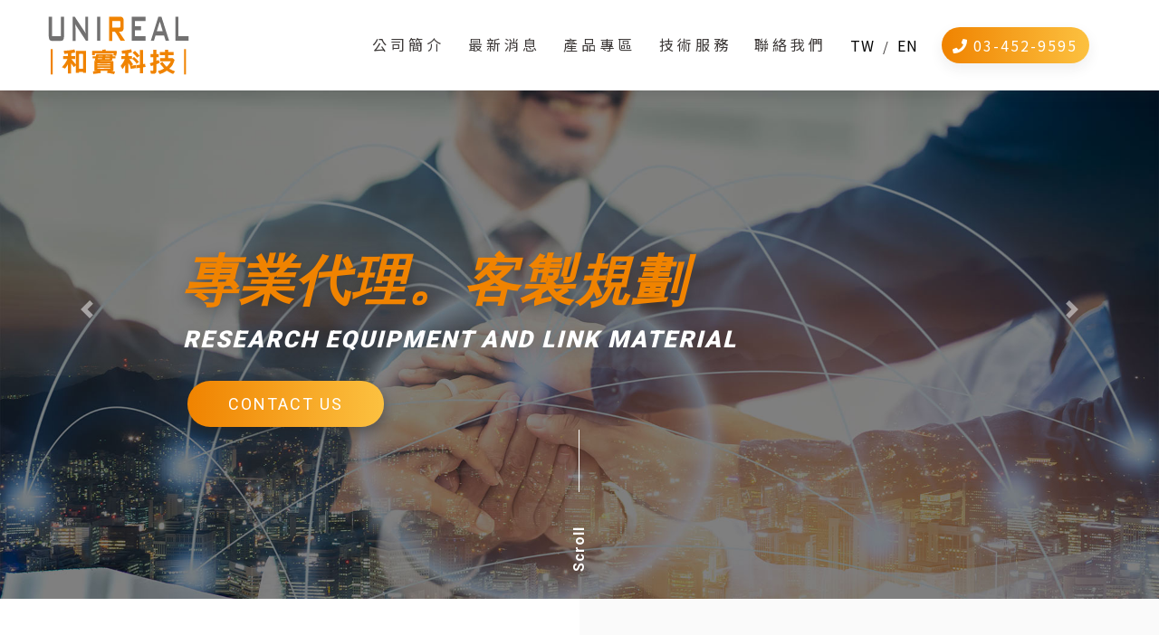

--- FILE ---
content_type: text/html; charset=UTF-8
request_url: https://unireal.com.tw/lang/tw
body_size: 26445
content:
<!DOCTYPE html>

<html lang="zh-Hant-TW">

<head>
  <meta charset="UTF-8">
  <title>和實科技有限公司</title>
  <meta name="description" content="和實科技有限公司，成立於2021年10月，主要是創建一個連結廠商及客戶需求的平台，無論是想找的或想賣的，都可透過和實科技的服務，找到滿意的產品或銷售管道。"/>

  <meta property="og:type" content="website"/>

  <meta property="og:title" content="和實科技有限公司"/>

  <meta property="og:url" content="https://unireal.com.tw"/>

  <meta property="og:image" content="https://unireal.com.tw/resources/views/home/theme/images/slider/slider01.jpg"/>

  <meta property="og:description" content="和實科技有限公司，成立於2021年10月，主要是創建一個連結廠商及客戶需求的平台，無論是想找的或想賣的，都可透過和實科技的服務，找到滿意的產品或銷售管道。"/>

  <!-- mobile -->
  <meta name="viewport" content="width=device-width, initial-scale=1, shrink-to-fit=no">
   <meta name="google-site-verification" content="-LNRpJgSOb32aiVgFI2Ny0H7dmZEjcW-aZTW7uZcfMQ" />
   <!-- Bootstrap CSS -->
  <link rel="preconnect" href="https://fonts.gstatic.com"/>
  <link href="https://fonts.googleapis.com/css2?family=Noto+Serif+TC:wght@600;700;900&display=swap" rel="stylesheet"/>
  <link href="https://fonts.googleapis.com/css2?family=Roboto:wght@300;400;700;900&display=swap" rel="stylesheet"/>

  <link rel="stylesheet" href="https://unireal.com.tw/resources/views/home/theme/css/bootstrap.min.css"/>

  <link rel="stylesheet" href="https://unireal.com.tw/resources/views/home/theme/css/swiper-bundle.min.css"/>
  <link rel="stylesheet" href="https://use.fontawesome.com/releases/v5.0.9/css/all.css" integrity="sha384-5SOiIsAziJl6AWe0HWRKTXlfcSHKmYV4RBF18PPJ173Kzn7jzMyFuTtk8JA7QQG1" crossorigin="anonymous"/>

  <link rel="stylesheet" href="https://unireal.com.tw/resources/views/home/theme/css/owl.carousel.min.css" /><!-- 圖片輪播 -->

  <link rel="stylesheet" href="https://unireal.com.tw/resources/views/home/theme/css/owl.theme.default.min.css" /><!-- 圖片輪播 -->

  <link rel="stylesheet" href="https://unireal.com.tw/resources/views/home/theme/css/animate.css" />

  <link rel="stylesheet" href="https://unireal.com.tw/resources/views/home/theme/css/style.css?20260123045930" />

  <link rel="icon" type="png" href="https://unireal.com.tw/resources/views/home/theme/favicon.png" />

  <script src='https://ajax.googleapis.com/ajax/libs/jquery/2.0.0/jquery.min.js'></script>

  <script src="https://unireal.com.tw/resources/views/home/theme/js/owl.carousel.min.js"></script><!-- 圖片輪播 -->

  <script src="https://unireal.com.tw/resources/views/home/theme/js/wow.min.js"></script>

  <script>new WOW().init();</script>
  <script type="text/javascript">
        $(function(){
            $("#gotop").click(function(){
                jQuery("html,body").animate({
                    scrollTop:0
                },1000);
            });
            $(window).scroll(function() {
                if ( $(this).scrollTop() > 300){
                    $('#gotop').fadeIn("fast");
                } else {
                    $('#gotop').stop().fadeOut("fast");
                }
            });
        });
  </script>
  
  <script>
    //--Btn Tag
    //抓取檔名
    $(function(){
      var url = location.href.split("/")
      var value = url[url.length - 1]
      var filename = value.match(/.*(?=#)|.*/g)[0]
      $("li").each(function () {
        if ($(this).attr("uk-filter-control") === filename) {
          $(this).addClass("active")
        } else if (filename === ''){
        $('a[href="index.php"]').addClass("active")
        }
      })
    })
  </script>

  <script language="javascript">

    $(function(){

      $('#scroll').click(function(){

        $('html,body').animate({scrollTop:$('#index-position').offset().top}, 800);

      });

    });

  </script>
   <script type="text/javascript">
        $(document).scroll(function () {
            var scrollTop = $(document).scrollTop();
            if (scrollTop > '10') {
                $('.navbar').addClass('scrollNav');
                $('.navbar-brand').addClass('scrollNav-logo');

                
            } else {
                $('.navbar').removeClass('scrollNav');
                $('.navbar-brand').removeClass('scrollNav-logo');
            }
        });
    </script>
    
    <!-- Google tag (gtag.js) -->\
    <script async src="https://www.googletagmanager.com/gtag/js?id=G-Q09F4C145C"></script> <script> window.dataLayer = window.dataLayer || []; function gtag(){dataLayer.push(arguments);} gtag('js', new Date()); gtag('config', 'G-Q09F4C145C'); </script>
    <!-- Microsoft Clarity -->\
    <script type="text/javascript">
      (function(c,l,a,r,i,t,y){
          c[a]=c[a]||function(){(c[a].q=c[a].q||[]).push(arguments)};
          t=l.createElement(r);t.async=1;t.src="https://www.clarity.ms/tag/"+i;
          y=l.getElementsByTagName(r)[0];y.parentNode.insertBefore(t,y);
      })(window, document, "clarity", "script", "pmeb4t125n");
    </script>

</head>
<body>
  <div id="gotop">︿</div>
  <nav class="navbar navbar-expand-lg navbar-light text-white fixed-top">
    <div class="container">
    <a class="navbar-brand" href="https://unireal.com.tw">
      <img src="https://unireal.com.tw/resources/views/home/theme/images/logo/logo.svg" alt="和實科技有限公司" title="和實科技有限公司">
    </a>

    <button class="navbar-toggler collapsed" type="button" data-toggle="collapse" data-target="#navbarNavDropdown" aria-controls="navbarNavDropdown" aria-expanded="false" aria-label="Toggle navigation">
          <span class="icon-bar top-bar"></span>
          <span class="icon-bar middle-bar"></span>
          <span class="icon-bar bottom-bar"></span>
          <span class="sr-only">Toggle navigation</span>
    </button>
    <div class="collapse navbar-collapse" id="navbarNavDropdown">
      <ul class="navbar-nav">
        <li class="nav-item">
          <a class="nav-link" href="https://unireal.com.tw/lang/tw/about">
            <span class="cn">公司簡介</span>
            
          </a>
        </li>
        <li class="nav-item">
          <a class="nav-link" href="https://unireal.com.tw/lang/tw/news">
            <span class="cn">最新消息</span>
          </a>
        </li>
        <li class="nav-item">
          <a class="nav-link" href="https://unireal.com.tw/lang/tw/products">
            <span class="cn">產品專區</span>
            
          </a>
        </li>
        <li class="nav-item">
          <a class="nav-link" href="https://unireal.com.tw/lang/tw/service">
            <span class="cn">技術服務</span>
            
          </a>
        </li>
        <li class="nav-item">
          <a class="nav-link" href="https://unireal.com.tw/lang/tw/contact">
            <span class="cn">聯絡我們</span>
            
          </a>
        </li>
        <li class="language">
            <a class="nav-link" href="https://unireal.com.tw/set_tw">TW</a>
            /
            <a class="nav-link" href="https://unireal.com.tw/set_en">EN</a>
        </li>
      </ul>
    </div>

    <ul class="nav justify-content-end ">
        <li class="nav-item">
          <a class="nav-link" href="https://unireal.com.tw/lang/tw/about">
            <span class="cn">公司簡介</span>
            
          </a>
        </li>
        <li class="nav-item">
          <a class="nav-link" href="https://unireal.com.tw/lang/tw/news">
            <span class="cn">最新消息</span>
          </a>
 
        </li>
        <li class="nav-item">
          <a class="nav-link" href="https://unireal.com.tw/lang/tw/products">
            <span class="cn">產品專區</span>
            
          </a>
        </li>
        <li class="nav-item">
          <a class="nav-link" href="https://unireal.com.tw/lang/tw/service">
            <span class="cn">技術服務</span>
            
        </a>
        </li>
        <li class="nav-item">
          <a class="nav-link" href="https://unireal.com.tw/lang/tw/contact">
            <span class="cn">聯絡我們</span>   
        </a>
        </li>
        <li class="language">
            <a class="nav-link" href="https://unireal.com.tw/set_tw">TW</a>
            <span>/</span>
            <a class="nav-link" href="https://unireal.com.tw/set_en">EN</a>
        </li>
        <li class="nav-item">
            <a class="nav-link more" href="tel:034529595">
              <i class="fas fa-phone"></i>03-452-9595
            </a>
        </li>
        
    </ul>
    </div>
  </nav>

    
  <div id="carouselExampleFade" class="carousel slide carousel-fade" data-ride="carousel">
    <div class="carousel-inner">
                  <div class="carousel-item active">
              <img src="https://unireal.com.tw/uploads/20220114143012190.jpg" class="d-block w-100" alt="和實科技有限公司">
        <div class="carousel-caption d-md-block">
          <h1 class="wow fadeInUp" data-wow-delay =".3s">專業代理。客製規劃</h1>
          <h5 class="wow fadeInUp" data-wow-delay =".6s">RESEARCH EQUIPMENT AND LINK MATERIAL</h5>
          <div class="more wow fadeInUp" data-wow-delay =".9s">
            <a href="https://unireal.com.tw/lang/tw/contact">
              CONTACT US
            </a>
          </div>
        </div>
      </div>
      
      
          </div>
    <a class="carousel-control-prev" href="#carouselExampleFade" role="button" data-slide="prev">
      <span class="carousel-control-prev-icon" aria-hidden="true"></span>
      <span class="sr-only">Previous</span>
    </a>
    <a class="carousel-control-next" href="#carouselExampleFade" role="button" data-slide="next">
      <span class="carousel-control-next-icon" aria-hidden="true"></span>
      <span class="sr-only">Next</span>
    </a>
    <div class="el_scrollLine" id="scroll">
        <a class="el_scrollLine_txt" href="#index-products">Scroll</a>
      </div>
  </div>
</div>
  <section class="index-products"  id="index-position">
    <div class="index-title  wow fadeIn" data-wow-delay =".3s">    
        <h1><span>PRODUCTS</span></h1>
    </div>

        <!-- 項目顯示 -->
        <div>
            <div class="row">
                            <div class="col-6 col-lg-6 col-xl-3 no-padding wow fadeIn" data-wow-delay =".3s">
                                <a href="https://unireal.com.tw/lang/tw/product/114">
                <div class="item">
                  <div class="image">

                    <img src="https://unireal.com.tw/uploads/20250214133320572.png" alt="日清工程Nisshin">
                  </div>
                  <div class="text">
                    <h1>日清工程Nisshin</h1>
                  </div>
                </div>
                </a>
              </div>
                             <div class="col-6 col-lg-6 col-xl-3 no-padding wow fadeIn" data-wow-delay =".3s">
                                <a href="">
                <div class="item">
                  <div class="image">

                    <img src="https://unireal.com.tw/uploads/20250227164833897.png" alt="西村機械製作所NISHIMURA">
                  </div>
                  <div class="text">
                    <h1>西村機械製作所NISHIMURA</h1>
                  </div>
                </div>
                </a>
              </div>
                             <div class="col-6 col-lg-6 col-xl-3 no-padding wow fadeIn" data-wow-delay =".3s">
                                <a href="">
                <div class="item">
                  <div class="image">

                    <img src="https://unireal.com.tw/uploads/20250214133500166.png" alt="大川原製作所Okawara">
                  </div>
                  <div class="text">
                    <h1>大川原製作所Okawara</h1>
                  </div>
                </div>
                </a>
              </div>
                             <div class="col-6 col-lg-6 col-xl-3 no-padding wow fadeIn" data-wow-delay =".3s">
                                <a href="">
                <div class="item">
                  <div class="image">

                    <img src="https://unireal.com.tw/uploads/20250307115253799.png" alt="新中野株式會社Shin-Nakano">
                  </div>
                  <div class="text">
                    <h1>新中野株式會社Shin-Nakano</h1>
                  </div>
                </div>
                </a>
              </div>
                             <div class="col-6 col-lg-6 col-xl-3 no-padding wow fadeIn" data-wow-delay =".3s">
                                <a href="">
                <div class="item">
                  <div class="image">

                    <img src="https://unireal.com.tw/uploads/20250307144418432.png" alt="山本製作所Yamamoto">
                  </div>
                  <div class="text">
                    <h1>山本製作所Yamamoto</h1>
                  </div>
                </div>
                </a>
              </div>
                             <div class="col-6 col-lg-6 col-xl-3 no-padding wow fadeIn" data-wow-delay =".3s">
                                <a href="https://unireal.com.tw/lang/tw/product/107">
                <div class="item">
                  <div class="image">

                    <img src="https://unireal.com.tw/resources/views/home/theme/images/logo/logo-img.jpg" alt="中古二手設備">
                  </div>
                  <div class="text">
                    <h1>中古二手設備</h1>
                  </div>
                </div>
                </a>
              </div>
                             <div class="col-6 col-lg-6 col-xl-3 no-padding wow fadeIn" data-wow-delay =".3s">
                                <a href="https://unireal.com.tw/lang/tw/product/73">
                <div class="item">
                  <div class="image">

                    <img src="https://unireal.com.tw/uploads/20220119134654317.jpg" alt="液體產品製造">
                  </div>
                  <div class="text">
                    <h1>液體產品製造</h1>
                  </div>
                </div>
                </a>
              </div>
                             <div class="col-6 col-lg-6 col-xl-3 no-padding wow fadeIn" data-wow-delay =".3s">
                                <a href="https://unireal.com.tw/lang/tw/product/77">
                <div class="item">
                  <div class="image">

                    <img src="https://unireal.com.tw/uploads/20220119134703946.jpg" alt="粉粒體產品製造">
                  </div>
                  <div class="text">
                    <h1>粉粒體產品製造</h1>
                  </div>
                </div>
                </a>
              </div>
                             <div class="col-6 col-lg-6 col-xl-3 no-padding wow fadeIn" data-wow-delay =".3s">
                                <a href="https://unireal.com.tw/lang/tw/product/80">
                <div class="item">
                  <div class="image">

                    <img src="https://unireal.com.tw/uploads/20220119134711404.jpg" alt="友善農業">
                  </div>
                  <div class="text">
                    <h1>友善農業</h1>
                  </div>
                </div>
                </a>
              </div>
                             <div class="col-6 col-lg-6 col-xl-3 no-padding wow fadeIn" data-wow-delay =".3s">
                                <a href="https://unireal.com.tw/lang/tw/product/83">
                <div class="item">
                  <div class="image">

                    <img src="https://unireal.com.tw/uploads/20220119134720717.jpg" alt="環境保護相關">
                  </div>
                  <div class="text">
                    <h1>環境保護相關</h1>
                  </div>
                </div>
                </a>
              </div>
                             <div class="col-6 col-lg-6 col-xl-3 no-padding wow fadeIn" data-wow-delay =".3s">
                                <a href="https://www.unireal.com.tw/lang/tw/product/104">
                <div class="item">
                  <div class="image">

                    <img src="https://unireal.com.tw/uploads/20220506110329410.jpg" alt="鍍膜材料">
                  </div>
                  <div class="text">
                    <h1>鍍膜材料</h1>
                  </div>
                </div>
                </a>
              </div>
                           
            </div>
        <!-- 項目顯示 -->
    </div>
  </section>

  <section class="index-news">
    
    <div class="container">
      <div class="index-title  title-news">            
        <h1><span>NEWS</span></h1>
      </div>  
        <div class="owl-carousel owl-theme wow fadeIn" data-wow-delay =".3s">
            <a href="https://unireal.com.tw/lang/tw/news-detail/28">
              <div class="item">
                <img src="https://unireal.com.tw/uploads/20250724235143449.jpg" alt="和實科技亮相2025亞洲生技大展 展出大川原濃縮設備　聚焦高效能製程整合">
                <p class="date">2025-07-24</p>
                <h1 class="title">和實科技亮相2025亞洲生技大展 展出大川原濃縮設備　聚焦高效能製程整合</h1>
                <!-- <p class="text">和實科技於2025年亞洲生技大展盛大登場（展位號：L1010），首日吸引眾多專業人士與業界買主駐足交流。同時展示來自日本大川原製作所（Okawara）的離心式薄膜真空蒸發裝置（濃縮機），吸引眾多製藥與食品加工業者前來參觀交流。

本次主力展出設備具備高效率熱傳導與低溫真空濃縮特性，廣泛應用於製藥、保健食品及功能性原料的濃縮處理，協助客戶在提升產品純度與保留有效成分的同時，大幅降低能耗與製程時間。

現場並展出應用案例、操作介面與整合式控制系統，提供完整製程解決方案。和實科技專業團隊亦於展區提供即時諮詢，協助客戶針對「產線升級」、「多機整合」、「設備自動化」等痛點進行初步診斷與規劃。

📍 展覽日期：2025年7月24日至7月27日
📍 展覽地點：南港展覽館一館
📍 和實科技展位：L1010
誠摯邀請您蒞臨交流，一同探索高效率製程的無限可能！</p> -->
              </div>
          </a>
            <a href="https://unireal.com.tw/lang/tw/news-detail/27">
              <div class="item">
                <img src="https://unireal.com.tw/uploads/20250624145900671.jpg" alt="和實科技參訪FOOMA JAPAN 2025 與日本原廠深化交流 強化技術合作">
                <p class="date">2025-06-13</p>
                <h1 class="title">和實科技參訪FOOMA JAPAN 2025 與日本原廠深化交流 強化技術合作</h1>
                <!-- <p class="text">和實科技於2025年6月2日至5日參訪東京FOOMA JAPAN 2025，與代理品牌西村機械、大川原、日清工程、MONOVATE等日本原廠進行深度技術交流，強化合作關係。
FOOMA JAPAN為亞洲最大食品機械專業展，聚焦食品加工、自動化與安全技術，是掌握全球製程設備趨勢的重要平台。</p> -->
              </div>
          </a>
            <a href="https://unireal.com.tw/lang/tw/news-detail/26">
              <div class="item">
                <img src="https://unireal.com.tw/uploads/20250602111839934.jpg" alt="2025/5/28台灣陶瓷學會年會暨先進陶瓷技術論壇  參展實況">
                <p class="date">2025-06-02</p>
                <h1 class="title">2025/5/28台灣陶瓷學會年會暨先進陶瓷技術論壇  參展實況</h1>
                <!-- <p class="text">和實科技參與2025台灣陶瓷學會年會暨先進陶瓷技術論壇，於5/28順利展出！現場交流熱絡，收穫豐富，感謝各界先進蒞臨指教，期待未來更多合作契機！</p> -->
              </div>
          </a>
            <a href="https://unireal.com.tw/lang/tw/news-detail/24">
              <div class="item">
                <img src="https://unireal.com.tw/uploads/20250521232208583.jpg" alt="和實科技出展2025台灣陶瓷學會年會暨先進陶瓷技術論壇參展!5月28日北科大集思會議中心">
                <p class="date">2025-05-21</p>
                <h1 class="title">和實科技出展2025台灣陶瓷學會年會暨先進陶瓷技術論壇參展!5月28日北科大集思會議中心</h1>
                <!-- <p class="text">【和實科技參展公告】
我們誠摯邀請您參加「2025台灣陶瓷學會年會暨國科會專題研究計畫成果發表會」，本次主題聚焦「半導體構裝及被動元件」，聚集產學研專家共同探討陶瓷應用的前沿科技。


活動時間｜ 2025年5月28日（週三）活動地點｜ 北科大集思會議中心（台北市大安區忠孝東路三段1號）

 和實科技將於現場「廠商參展」展區參展，與您面對面交流陶瓷技術與應用趨勢！
🤝 歡迎蒞臨和實科技展位，共同探索陶瓷在半導體、能源、AI製造等領域的創新應用！</p> -->
              </div>
          </a>
           
        </div>
        <div class="more wow fadeInUp" data-wow-delay =".6s">
            <a href="https://unireal.com.tw/lang/tw/news">
              READ MORE
            </a>
          </div>
    </div>

    <script>

        $('.owl-carousel').owlCarousel({

              loop:true,

              margin:10,

              nav:true,

              smartSpeed:1200,//圖片滑動速度

              autoplay: true,

              autoplayTimeout: 5000,//圖片切換時間

              autoplayHoverPause: true,

              dots:false,//圓點不顯示



              responsive:{

                  0:{

                      items:1

                  },

                  600:{

                      items:2

                  },

                  1000:{

                    items:3   

                  },

                  1500:{

                      items:3

                  }

              }

          })

      </script>

  </section>

  <section class="index-about">
    <div class="row">
      <div class="container">
      <div class="col-lg-12 wow fadeIn" data-wow-delay =".3s">
        <div class="index-title title-about">           
          <h1><span>ABOUT</span></h1>
        </div>
        <div class="content">
          <div class="text">
            <h5>和實科技有限公司</h5>
            <p>我們創建一個連結廠商及客戶需求的平台，無論是想找的或想賣的，</p>
            <p>都可透過和實的多元化服務，找到滿意的產品或銷售管道。</p>
          </div>
        </div>
          <div class="more wow fadeInUp" data-wow-delay =".6s">
            <a href="https://unireal.com.tw/lang/tw/about">
              READ MORE
            </a>
          </div>
      </div>
      </div>
    </div>
  </section>
  
  
   <section class="index-bottom wow fadeIn" data-wow-delay =".3s">
  
<div class="footer">

    <div class="container">

      <div class="row">

        <div class="fllow-us col-md-6 col-lg-2">

          <img src="https://unireal.com.tw/resources/views/home/theme/images/logo/logo-white.svg" alt="和實科技有限公司" title="和實科技有限公司">

        </div>

        <div class="information col-md-6 col-lg-6">
          <p>TEL：<a href="tel:03-4529595">03-4529595</a></p>
          <!-- <p>FAX：</p> -->
          <p>Email：<a href="mailto:service@unireal.com.tw">service@unireal.com.tw</a></p>
          <p>320桃園市中壢區內定二十街158巷30號</p>
        </div>
        

        <div class="sitemap col-md-12 col-lg-4">
          <ul>
            <li><a href="https://unireal.com.tw">首頁</a></li>
            <li><a href="https://unireal.com.tw/lang/tw/about">公司簡介</a></li>
            <li><a href="https://unireal.com.tw/lang/tw/news">最新消息</a></li>
            <li><a href="https://unireal.com.tw/lang/tw/products">產品專區</a></li>
            <li><a href="https://unireal.com.tw/lang/tw/service">技術服務</a></li>
            <li><a href="https://unireal.com.tw/lang/tw/contact">聯絡我們</a></li>
          </ul>
        </div>
      </div>

  </div>
</div>
  <div class="copyright">

      <div class="container">

          <p>Copyright © <span id="year"></span> 和實科技有限公司. All Rights Reserved.Designed by <a href="http://www.cloudweb.com.tw" target="_blank">EBM</a></p>

      </div>

    </div>
  <script>
    document.getElementById('year').innerHTML = new Date().getFullYear() + '';
  </script>
</section>


<script src="https://unireal.com.tw/resources/views/home/theme/js/jquery-3.2.1.slim.min.js"></script>
<script src="https://unireal.com.tw/resources/views/home/theme/js/popper.min.js"></script>
<script src="https://unireal.com.tw/resources/views/home/theme/js/bootstrap.min.js"></script>
<script src="https://unireal.com.tw/resources/views/home/theme/js/jquery.min.js"></script>
<script src="https://unireal.com.tw/resources/views/home/theme/js/swiper-bundle.min.js"></script>

<script src="https://unireal.com.tw/resources/views/home/theme/js/jquery.zoomslider.min.js"></script>
<script>
    //--Btn Tag
    //抓取檔名
    let url = location.href
    // $("a").not($(".products-menu a, a.home")).each(function () {
    //   let aHref = $(this).attr("href").split("/")
    //   let aValue = aHref[aHref.length - 1] || " "
    //   if (url.indexOf(aValue) >= 0) {
    //     $(this).addClass("active")
    //   }
    //   console.log(aValue)
    // })
    $(".products-menu a, a.home").each(function (i,e) {
      if ($(this).attr("href") === location.href) {
        $(this).addClass("active")
      }
    })

    $(".products-menu .card li a").each(function(){
      if($(this).hasClass("active")){
        $(this).closest(".collapse").addClass("show").siblings(".card-header").addClass("active")
      }
    })
  </script>
  <script>
      var swiper = new Swiper(".mySwiper", {
        spaceBetween: 10,
        slidesPerView: 4,
        freeMode: true,
        watchSlidesProgress: true,
      });
      var swiper2 = new Swiper(".mySwiper2", {
        spaceBetween: 10,
        navigation: {
          nextEl: ".swiper-button-next",
          prevEl: ".swiper-button-prev",
        },
        thumbs: {
          swiper: swiper,
        },
      });
    </script>
</body>

</html>

--- FILE ---
content_type: text/css
request_url: https://unireal.com.tw/resources/views/home/theme/css/style.css?20260123045930
body_size: 37459
content:
@import url('https://fonts.googleapis.com/css?family=Noto+Sans+TC:100,300,400,500,700,900');
* {
	padding: 0;
	margin: 0; 
}
body {
    font-family:'Noto Sans TC', Arial, sans-serif;
    letter-spacing: 1px;
    font-size: 15px;
    line-height: 150%;
}
.row{
    margin: 0px; 
}
ul, ol {
    list-style: none;
}
a {
    color: #595757;
    text-decoration: none !important;
    -webkit-transition: all 0.5s;
    -moz-transition: all 0.5s;
    -ms-transition: all 0.5s;
    -o-transition: all 0.5s;
    transition: all 0.5s;
    letter-spacing: 1px;
    line-height: 150%;
}
p{
    letter-spacing: 1px;
    font-size: 16px;
    padding: 0px 10px;
    margin: 0;
    color: #595757;
    line-height: 200%;
}
li{
    line-height: 200%;
    letter-spacing: 1px;
}
img{
    max-width: 100%;
    height: auto;
}
h1, h2, h3, h4, h5, h6, .h1, .h2, .h3, .h4, .h5, .h6 {
    font-family: 'Noto Sans TC',Arial,sans-serif;
    line-height: 150%;
    padding: 0px 10px;
    margin: 0px;
    
}
.container{
    width: 1440px;
    padding: 0px;
    /* margin:0px; */
    max-width: 100%;
}
.pro-container{
    max-width: 100%;
    width: 1240px;
}

section{
    padding: 80px 0 80px 0;
}
#loading  
{  
    position:fixed;  
    width: 100%;
    height: 100%;  
    z-index:9999;
    background:#fff;
    top: 0;
}
#loading  .loading-img{
    position: absolute;
    width: 300px;
    margin: auto;
    top: 45%;
    right: 0;
    left: 0;
}
.el_scrollLine {
      position: absolute;
      z-index: 20;
      bottom: 1%;
      left: 50%;
      -webkit-transform-origin: top left;
      transform-origin: top left;
      -webkit-transform: rotate(-90deg) translateY(-50%);
      transform: rotate(-90deg) translateY(-50%); }
     
.el_scrollLine {
  display: inline-block; }
  .el_scrollLine_txt {
    display: -webkit-box;
    display: -ms-flexbox;
    display: flex;
    -webkit-box-align: center;
    -ms-flex-align: center;
    align-items: center;
    color: #FFFFFF;
    font-size: 1rem;
    font-weight: 600;
    font-family: 'Roboto', sans-serif;
    cursor: pointer; }
    .el_scrollLine_txt::after {
      content: "";
      display: inline-block;
      width: 5rem;
      height: .075rem;
      margin-left: 1.7rem;
      background-color: #FFFFFF;
      -webkit-transform: scaleX(0);
      transform: scaleX(0);
      -webkit-animation-name: "lineScaleAnimation";
      animation-name: "lineScaleAnimation";
      -webkit-animation-duration: 1.5s;
      animation-duration: 1.5s;
      -webkit-animation-timing-function: ease;
      animation-timing-function: ease;
      -webkit-animation-delay: 0s;
      animation-delay: 0s;
      -webkit-animation-iteration-count: infinite;
      animation-iteration-count: infinite;
      -webkit-animation-direction: normal;
      animation-direction: normal;
      -webkit-animation-fill-mode: forwards;
      animation-fill-mode: forwards; }
    .el_scrollLine_txt:hover{
        color: #f08300;
    }
@-webkit-keyframes lineScaleAnimation {
  0% {
    -webkit-transform-origin: right;
    transform-origin: right;
    -webkit-transform: scaleX(0);
    transform: scaleX(0); }
  49% {
    -webkit-transform-origin: right;
    transform-origin: right;
    -webkit-transform: scaleX(1);
    transform: scaleX(1); }
  50% {
    -webkit-transform-origin: left;
    transform-origin: left;
    -webkit-transform: scaleX(1);
    transform: scaleX(1); }
  100% {
    -webkit-transform-origin: left;
    transform-origin: left;
    -webkit-transform: scaleX(0);
    transform: scaleX(0); } }

@keyframes lineScaleAnimation {
  0% {
    -webkit-transform-origin: right;
    transform-origin: right;
    -webkit-transform: scaleX(0);
    transform: scaleX(0); }
  49% {
    -webkit-transform-origin: right;
    transform-origin: right;
    -webkit-transform: scaleX(1);
    transform: scaleX(1); }
  50% {
    -webkit-transform-origin: left;
    transform-origin: left;
    -webkit-transform: scaleX(1);
    transform: scaleX(1); }
  100% {
    -webkit-transform-origin: left;
    transform-origin: left;
    -webkit-transform: scaleX(0);
    transform: scaleX(0); } }

/*滾動條禁用*/  
.scoll_dis  
{  
    overflow:scroll;  
    overflow-y:hidden;  
}  

#gotop {

    display:none;
    position: fixed;
    border:1px solid #f08300;
    background:#f08300 ;
    right: 19px;
    bottom: 44px;    
    padding: 6px 10px 15px 10px;    
    font-size: 16px;
    color: #fff;
    cursor: pointer;
    z-index: 999;
    font-weight: 600;
    transition: 0.5s;
    opacity: 1;
    text-align: center;
}
#gotop:hover{
    color: #f08300;
    border:1px solid #f08300;
    background: #Fff;
    transition: 0.5s;
    opacity: .8;
}
.no-padding{
    padding: 0px !important;
}
/* logo */
nav .fixed-top{
    z-index: 10;
}
nav .navbar-brand{
    font-size: 26px;
    font-weight: 900;
}
nav .navbar-brand img{
    width: 160px;
    transition: 1s;
}
nav .navbar-brand{
    padding:0 0 0 4vw;
}
nav .scrollNav-logo img{
    width: 140px;
    transition: 1s;
}


/*mobile menu*/
.navbar-light .navbar-nav .nav-link{
    color: #000;
}

/* menu */
nav{
    /* position: fixed; */
    transition: .5s;
}
.navbar{
    padding: 15px 0;
    background: #fff;
    box-shadow: 0 6px 15px rgb(36 37 38 / 15%)
}
nav .navbar-collapse{
    text-align:right;
}
.navbar-nav{
    display: none;
}
.navbar-light .navbar-toggler{
    border-color: rgba(166,116,44,0);
}
.navbar-light .navbar-toggler-icon{

    background-image: url("data:image/svg+xml;charset=utf8,%3Csvg viewBox='0 0 32 32' xmlns='http://www.w3.org/2000/svg'%3E%3Cpath stroke='rgba(166,116,44, 1)' stroke-width='2' stroke-linecap='round' stroke-miterlimit='10' d='M4 8h24M4 16h24M4 24h24'/%3E%3C/svg%3E");
}
.navbar-light .navbar-toggler:focus{
    outline: none;
}
nav .nav-link{
    color: #000;
    padding: 20px 1vw;
    text-align: center;
    transition: .5s;
    border-bottom: 1px solid #fff;
}
nav .nav-link:hover{
    color: #f08300;
    border-bottom: 1px solid #f08300;
}
nav .nav-link:hover .cn{
    /* background-color: #fff; */
    color: #f08300;
    transition: .5s;

}
nav .nav-link.active{
    border-bottom: 1px solid #f08300;
}
nav .nav-link.active .cn{
    /* background-color: #fff; */
    color: #f08300;
}
nav .nav-link span{
    display:block;
}
nav .nav-link .en{
    font-weight: 600;
    font-size: 12px;
    font-family: 'Roboto', sans-serif;
    color: #FFF;
}
nav .nav-link .cn{
    font-size: 16px;
    letter-spacing: 4px;
    font-weight: 400;
    color: #3e3a39;
    transition: 1s;
}
nav .language{
    padding: 0 1vw;
}
nav .language .dropdown-menu{
    text-align: center;
    border: 0;
    left: -20px;
}
nav .language .nav-link{
    display: inline-block;
    padding: 20px 0;
    font-size: 16px;
}
nav .language span{
    color: #3e3a39;
    padding: 0 5px;
}
nav .nav-link.more{
    margin-top: 0px;
    border-bottom: 0px;
    font-size: 16px;
    letter-spacing: 2px;
    background-image: linear-gradient(to right, #f08300 0%, #fcc140 100%);
    color: #FFF;
    border-radius: 25px;
    padding: 8px 1vw;
    margin: 12px 1vw;
    box-shadow: 0 6px 15px rgb(36 37 38 / 8%);
}
nav .nav-link.more i{
    margin-right: 5px;
}
.justify-content-end{
    margin-right: 5vw;
}
.scrollNav{
    background: #fff;
    transition: 1s;
    padding: 10px 8vw;
}
.scrollNav .nav-link .cn{
    font-size: 16px;
    letter-spacing: 4px;
    font-weight: 400;
    color: #3e3a39;
    transition: 1s;
}
.scrollNav .nav-link .en{
    font-size: 8px;
    transition: 1s;
}
.scrollNav .nav-link{
    padding: 15px 1vw;
    transition: 1s;
}
.scrollNav .language .nav-link{
    padding: 15px 0vw;
    transition: 1s;
}
.scrollNav .nav-link.more{
    margin: 7px 1vw;
}
/* nav .form-control{
    padding: .1rem .75rem;
    font-size: 14px;
}
nav .btn{
    padding: .1rem .75rem;
    font-size: 14px;
} */

/* 漢堡選單 */
.navbar-toggler {
  border: none;
  background: transparent !important;
}

.navbar-toggler:focus {
  outline: none;
  background: transparent !important;
}

.navbar-toggler .icon-bar {
  background-color: #fa0;
  transform: rotate(0deg) translate(0px, 0px);
  transition: ease all .2s;
}

.navbar-toggler .icon-bar {
  display: block;
  width: 22px;
  height: 2px;
  border-radius: 1px;
}

.navbar-toggler .icon-bar+.icon-bar {
  margin-top: 4px;
}

.icon-bar:nth-child(2) {
  width: 16px;
  transition: ease all .2s;
}

.navbar-toggler:hover>.icon-bar:nth-child(2) {
  width: 22px;
  transition: ease all .2s;
}

.navbar-toggler:active>.icon-bar:nth-child(2) {
  width: 22px;
  transition: ease all .2s;
}
.navbar-toggler:not(.collapsed) .icon-bar:nth-child(1) {
  transform: rotate(45deg) translate(5px, 4px);
  transition: ease all .2s;
}

.navbar-toggler:not(.collapsed) .icon-bar:nth-child(2) {
  opacity: 0;
  transition: ease all .2s;
}

.navbar-toggler:not(.collapsed) .icon-bar:nth-child(3) {
  transform: rotate(-45deg) translate(4px, -4px);
  transition: ease all .2s;
}

.sec-accent {
  background-color: #fafcf5;
}

.blue {
  background-color: #9999cc;
}



/*輪播圖*/
.carousel{
    /* margin-top: 80px; */
}
.carousel-caption {
    position: absolute;
    right: 0;
    top: 35%;
    left: 15%;
    margin: auto;
    z-index: 10;
    padding-top: 20px;
    padding-bottom: 20px;
    color: #fff;
    text-align: left;
}
.carousel-caption h1{
    font-family: 'Roboto', sans-serif;
    letter-spacing: 2px;
    font-size: 60px;
    font-style: italic;
    font-weight: 900;
    color: #f08300;
    text-shadow: 0 6px 15px rgb(36 37 38 / 50%)
}
.carousel-caption h5{
    font-family: 'Roboto', sans-serif;
    letter-spacing: 2px;
    font-size: 26px;
    font-style: italic;
    font-weight: 900;
    color: #fff;
    text-shadow: 0 6px 15px rgb(36 37 38 / 20%)
}
.carousel-caption .more{
    text-align: left;
}
.carousel-caption .more a{
    padding: 12px 45px;
    font-size: 18px;
    font-weight: 400;
    font-family: 'Roboto', sans-serif;
    box-shadow: 0 6px 15px rgb(36 37 38 / 50%);
}
.zs-enabled .zs-slideshow .zs-slides .zs-slide{
transform: scale(1.1);
transition: transform 10000ms ease-out, opacity 1600ms !important;}
.zoom-slider{
    height: calc(100vh);
    position: relative;
}
.zoom-slider .slide-text{
    position: absolute;
    text-align: left;
    top: 50vh;
    left: 10vw;
    background: rgba(0, 0, 0, .3);
    padding: 15px 15px 0;
}
.zoom-slider .slide-text h1{
    font-size: 2.5rem;
    line-height: 56px;    
    font-weight: 700;
    color: #f0f0f0;
    letter-spacing: 4px;
    margin-bottom: 3vh;  
    font-family: 'Noto Sans TC', serif;
}
.zoom-slider .slide-text h3{
    font-size: 22px;
    font-weight: 700;
    color: #f0f0f0;
    letter-spacing: 4px;
    margin-bottom: 10px; 
    font-family: 'Noto Sans TC', serif;     
}
.scroll{
    position: absolute;
    left: 50%;
    bottom: 10%;
    -webkit-transform: translateX(-50%);
    -ms-transform: translateX(-50%);
    transform: translateX(-50%);
    text-align: center;
    z-index: 20;
    font-family: 'Noto Sans TC', serif; 
}
.scroll a{
    text-decoration: none;
}
#scroll{
    cursor:pointer;
}
.scroll .p-scroll {
    font-size: 18px;
    font-weight: 600;
    letter-spacing: 1.8px;
    color: #fff;
    cursor:pointer;

}
.scroll .p-scroll.scrolldown {
    font-size: 20px;
    line-height: 1;
    -webkit-animation: scroll 2s infinite;
    animation: scroll 2s infinite;
}

@-webkit-keyframes scroll {
  0% {
    -webkit-transform: translateY(0);
    transform: translateY(0);
    opacity: 0; }
  50% {
    -webkit-transform: translateY(5px);
    transform: translateY(5px);
    opacity: 1; }
  100% {
    -webkit-transform: translateY(5px);
    transform: translateY(5px);
    opacity: 0; } }

@keyframes scroll {
  0% {
    -webkit-transform: translateY(0);
    transform: translateY(0);
    opacity: 0; }
  50% {
    -webkit-transform: translateY(5px);
    transform: translateY(5px);
    opacity: 1; }
  100% {
    -webkit-transform: translateY(5px);
    transform: translateY(5px);
    opacity: 0; } }
/*輪播圖*/

/* 編輯器 */
.inside-editor{
    display: flow-root;
    overflow: auto;
    padding: 15px 4vw;
}
.inside-editor img{
    max-width: 100%; 
}
.inside-editor videos{
    max-width: 100%;
}
.inside-editor table{
    max-width: 100% !important;
    width: auto !important;
}
.inside-editor ul{
    list-style: auto;
    padding-left: 40px;
}
/*首頁標題*/
.index-title{   
    text-align: center;
    margin-bottom: 4vw;
}
.index-title h1{
    font-weight: 600;
    font-size: 48px;
    letter-spacing: 2px;
    font-family: 'Roboto', sans-serif;
    font-style: italic;
}
.index-title h1 span{
    border-bottom: 2px solid #f08300;

}
.index-title h5{
    font-size: 16px;
    font-weight: 400;
    color: #3e3a39;
    font-family: 'Noto Sans TC', serif;
    position: relative;
    padding-bottom: 10px;
}
.index-title h5::after{
    content: "";
    position: absolute;
    bottom: 0;
    left: 10px;
    width: 25px;
    height: 1px;
    background: #f08300;
}
.index-title p{
    color: #595757;
    font-size: 16px;
}
.index-title.title-about{
    margin-bottom: 4vw;
    position: relative;
}
/*index-about*/
.index-about{
    padding: 8vw 0;
    background: url('../images/about/about.jpg');
    background-repeat: no-repeat;
    background-size: cover;
    background-position: center;
}
.index-about .index-title{
    color: #FFF;
    margin-bottom: 0;
}
.index-about .index-title h1 span{
    border-color: #fff;
}
.index-about .content{
    text-align: center;
    padding: 2vw 0;
}
.index-about .content h5{
    color: #FFF;
}
.index-about .content .text p{
    color: #FFF;
}
.index-about .img-box {
}
.index-about .more{
    text-align: center;
}
.index-about .more a{
    padding: 12px 45px;
    font-size: 18px;
    font-weight: 400;
    font-family: 'Roboto', sans-serif;
    box-shadow: 0 6px 15px rgb(36 37 38 / 15%);
}
/* index-news */
.index-news{
    background: url('../images/news/news-bac.png');
    background-repeat: no-repeat;
    background-size: cover;
    background-position: center;
    background-attachment: fixed;
}
.index-news .title-news{
    text-align: center;
    margin-bottom: 4vw;
}
.index-news .index-title{
    text-align: left;
}
.index-news .index-title h1{
    color: #FFF;
}
.index-news .index-title h1 span{
    border-color: #fff;
}
.index-news .more{
    text-align: center;
}
.index-news .more a{
    padding: 12px 45px;
    font-size: 18px;
    font-weight: 400;
    font-family: 'Roboto', sans-serif;
    box-shadow: 0 6px 15px rgb(36 37 38 / 15%);
}
.index-news .item{
    background: #fff;
    border-radius: 15px;
    padding: 20px;
    box-shadow: 0 6px 15px rgb(36 37 38 / 8%);
}
.index-news .item .date{
    font-size: 16px;
    color: #e68011;
    padding: 5px 10px 0 10px;
    font-family: 'Roboto', sans-serif;
    font-weight: 400;
}
.index-news .item .title{
    font-size: 18px;
    font-weight: 400;
}
.index-news a:hover{
    color: #e68011;    
}
.index-news .item .text{
    padding: 5px 10px;
    color: #616262;
}
/* index-botoom  */
.index-bottom{
    /* margin-top: 100px; */
    padding-bottom: 0;
    margin-top: 0;
    padding-top: 0;
    /* background: url('../images/footer-bac.jpg'); */
    background-size: cover;
    background-position: bottom;
}
.index-bottom .arrow{
    display: flex;
    justify-content: center;
    align-items: center; 
    margin: auto;
}
.index-bottom .arrow img{
    width: 100px;   
}
.index-contact{
    background:rgba(255,255,255,.2); 
    margin-bottom: 4vw;
    padding: 2vw;
}
.index-contact .content h1{
    font-weight: 600;
    color: #fff;
    font-size: 32px;
    letter-spacing: 2px;
    font-family: 'Noto Sans TC', serif;
}
.index-contact .content p{
    color: #fff;
    font-size: 16px;
    font-family: 'Noto Sans TC', serif;
}



/*index-products*/
.index-products{
    position: relative;
}
.index-products::before{
    content: "";
    position: absolute;
    width: 50%;
    top: 0;
    bottom: 0;
    right: 0;
    height: 100%;
    margin: auto;
    background: #fafafa;
    z-index: -1;
}   
.index-products .index-title h1{
    color: #727171;

}
.index-products .item{
    position: relative;
    margin: auto;
    display: flex;
    justify-content: center;
    align-items: center; 
}
.index-products .item::after{
    content: '';
    position: absolute;
    width: 100%;
    height: 100%;
    background: rgba(0, 0, 0, .6);
    transition:.5s;
    z-index: 1;
}
.index-products a:hover .item::after{
    background: rgba(0, 0, 0, 0);
    transition:.5s;
}
.index-products .item .text{
    position: absolute;
    z-index: 2;
    transition:.5s;
}
.index-products .item .text h1{
    /* border-left: 4px solid #f08300; */
    font-size: 18px;
    color: #FFF;
    position: relative;
    padding: 5px 15px;
    font-weight: 400;
}
.index-products .item .text h1::before{
    content: '';
    left: 0;
    top: 0; 
    bottom: 0;  
    height: 100%;   
    width: 4px;
    background: #f08300; 
    position: absolute;
    z-index: -1;
    transition:.5s;
}
.index-products a:hover .item .text h1::before{
    width: 100%;    
    transition:.5s;
}
/* 輪播效果 */
.owl-theme .owl-nav [class*=owl-]:hover{
    background: #fff;
    color: #f00;
}
.owl-carousel{
    padding:0 50px;
}
.index-products .owl-carousel button span{
    /* font-size: 34px; */
    color: #333;
    font-weight: 900;
    padding: 16px;
    font-size: 24px;
    line-height: 18px;
    
}
.index-products .owl-carousel button{
    width:42px;
    height:42px;
    border-radius: 999em !important;
    background: #f1f1f1 !important;
     display: flex;
  justify-content: center;
  align-items: center; 
}
.index-products .owl-carousel button:focus{
    border: 0px;
    outline: 0px;
}
.index-products .owl-theme .owl-nav{
    margin-top: 10vh;
}
.index-products .owl-carousel .item{
    border-right: 1px solid #ccc;
}
.index-products .owl-carousel .item h1{
    font-size: 16px;
    margin: 0px;
    padding: 15px;
    text-align: center; 
}
.index-products .owl-carousel a{
    text-decoration: none;
}
/* 輪播效果 */
/*index-equipment*/
.index-equipment{
    background: url('../images/bg01.jpg');
    background-size: cover;
    background-repeat: no-repeat;
    background-attachment: fixed;
}
.index-equipment .card-back{
    background: rgba(255, 255, 255, 1);
    border-radius: 5px 5px ;
}
.index-equipment .card-body{
    padding:1rem 1rem .5rem 1rem;
}
.index-equipment .card-title{
    font-weight: 900;

}
.index-equipment .card-title a{
    color: #005BAC;
}
.index-equipment a{
    text-decoration: none;
    /* background-color:rgba(255,255,255,1); */
}
.index-equipment a:hover{
    color: #005BAC;
}
/*comapny*/
.index-company {
    width: 100%;
    position: fixed;
    top:0px;
    height: 4px;
    z-index: 999;
    background-color: #f00;
}
.index-company .left ul{
    text-align: left;
    width: 100%;
    margin-top: 3px;
    padding-left: 10px;

}
.index-company .left ul li{
    display: inline-block;
    margin:0 5px;
    list-style: disc inside;
}
.index-company .left ul li a{
    color: #efefef;
    font-size: 14px;
    text-decoration: none;
}
.index-company .left ul li a:hover{
    color: #f90;
}
.index-company .left ul .active{
    color: #f90;
}
.index-company .right ul{
    text-align: right;
    width: 100%;
    margin-top: 3px;

}
.index-company .right ul li{
    display: inline-block;
    color: #efefef;
    font-size: 14px;
    margin:0 5px;
    list-style: disc inside;
}
.index-company .right ul .active{
    color: #f90;
}
/* .index-footer-top */
.index-footer-top{
    padding-bottom: 0;
}
.index-footer-top .item{
    position: relative;
    margin: auto;
    display: flex;
    justify-content: center;
    align-items: center; 
}
.index-footer-top .item .text{
    position: absolute;
    text-align: center;    
}
.index-footer-top .item .text h1{
    color: #FFF;
    font-size: 48px;
    font-style: italic;
    font-family: 'arial';
    font-weight: 600;
    letter-spacing: 4px;
}
.index-footer-top .item .text p{
    color: #FFF;
}
.index-footer-top .item .text .more{
    text-align: center;
}
/*more*/
 .more{
    margin-top: 2vw;
    position: relative;
    text-align: right;
    display: block;
    padding-left: 15px;
}
.more a{
    display: inline-block;
    text-decoration: none;
    font-weight: 300;
    letter-spacing: 2px;
    transition: .5s;
    background-image: linear-gradient(to right, #f08300 0%, #fcc140 100%);
    border-radius: 25px;
    color: #FFF;
    padding: 8px 45px;
}
.back{
    margin-top: 40px;
    text-align: center;
}
.back p{
    color: #FFF;
    letter-spacing: 4px;
    font-weight: 500;    
}
/*footer*/
.footer{
    right: 0;
    padding: 4vw 0 4vw 0;
    background: #323333;
    color: #afafaf;
    font-size: 14px;
}
.footer a{
    color: #afafaf;
    text-decoration: none;
}
.footer p{
    font-size: 14px;
    color: #afafaf;
    line-height: 20px;
}
.footer h5{
    padding-top: 15px;
    margin-bottom: 30px;
    font-weight: 600;
    font-family: arial;
    letter-spacing:2px;
    font-style:italic ;   
}
.footer .information{
    padding-left: 40px;
    border-left: 2px solid #afafaf;
}
.footer .information p{
    line-height: 200%;
    color: #afafaf;
}
.footer .sitemap{
    padding-left: 40px;
}
.footer .sitemap ul{
    display: inline-block;
}
.footer .sitemap ul li{
    padding: 0 10px;
    margin-bottom: 1.2rem;
    text-align: left;
    display: inline-block;
    /* display: inline-block; */
    /* border-left: 1px solid #999; */
}
.footer .sitemap ul li a{
    text-decoration: none;
    color: #afafaf;
}
.footer .sitemap ul li a:hover{
    color:#f08300;
}

.footer .fllow-us{
    display: flex;
    justify-content: center;
    align-items: center; 
    margin: auto;
}
.footer .fllow-us img{
    /* padding-top: 50px; */
    width: 160px;
}
.footer .fllow-us h1{
    font-size: 14px;
    margin-top: 20px;
}
.footer .more a{
    color: #fff;
    letter-spacing: 4px;
    padding:15px 40px; 
    font-family: "Noto Sans TC";
    -webkit-transition: .5s;
    -o-transition: .5s;
    transition: .5s;
    background: rgb(15,110,184); /* Old browsers */
    background: -moz-linear-gradient(left, rgba(15,110,184,1) 0%, rgba(15,110,184,1) 22%, rgba(28,33,136,1) 100%); /* FF3.6-15 */
    background: -webkit-linear-gradient(left, rgba(15,110,184,1) 0%,rgba(15,110,184,1) 22%,rgba(28,33,136,1) 100%); /* Chrome10-25,Safari5.1-6 */
    background: linear-gradient(to right, rgba(15,110,184,1) 0%,rgba(15,110,184,1) 22%,rgba(28,33,136,1) 100%); /* W3C, IE10+, FF16+, Chrome26+, Opera12+, Safari7+ */
    
}
/*copyright*/
.copyright{    
    background-color: #323333;
    padding-bottom: 15px;


}
.copyright p{
    width: 100%;
    margin: 0px;
    color: #999;
    font-size: 12px;
    text-align: center;
}
.copyright a{
    color: #999;
    font-size: 12px;
    text-decoration: none;
}


/*inside-banner*/
.inside-banner{
    margin-top: 80px;
    position: relative;
}
.inside-banner .inside-banner-img{
    overflow: hidden;
}
.inside-banner .inside-banner-img img{
    width: 100%;
    max-width: 100%;
}
.inside-banner-text{
    text-align: center;
}
.inside-banner-text h1{
    font-weight: 600;
    font-size: 48px;
    letter-spacing: 2px;
    font-family: 'Roboto', sans-serif;
    font-style: italic;
    color: #727171;
}
.inside-banner-text h1 span{
    border-bottom: 2px solid #f08300;
}
.inside-banner-text h5{
    color: #FFF;
    font-family: 'Noto Sans TC', serif;
    letter-spacing: 4px;
}
/*麵包屑*/
.bre ul{
    margin-bottom: 0px;
    padding: 1rem  ;
    text-align: right;
    /* border-bottom: 1px solid #ebebeb; */
    color: #555;
}
.bre ul li{
    display: inline-block;
    font-size: 12px;
}
.bre ul li a{
    text-decoration: none;
    color:  #f08300;
}
.bre ul li i{
    margin-right:5px;
}


/*inside-about*/

.inside-about .about-left-text h5{
    font-size: 16px; 
}
.inside-about{
    position: relative;
}
.about-box::before{
    position: absolute;
    content: '';
    background: #f1f1f1;
    opacity: .5;
    top: 2vw;
    bottom: 0;
    right: 0;
    width:60%;
    z-index: -1;
}
.inside-about .about-box .content p{
    text-align: justify;　
    text-justify: auto;
    margin-bottom:15px;　 
}
.inside-about .about-box .content{
    padding: 4vw 8vw 4vw 0;
}
.inside-about .about-service{
    padding: 8vw;
} 
.inside-about .about-service .title{
    padding: 2vw 0;
}
.inside-about .about-service .title h1{
    font-family: 'Noto Sans TC', serif;
}
.inside-about .title h5{
    font-family: 'Noto Sans TC', serif;
}
.inside-about .about-service .content{
    padding-right: 4vw;
} 
.inside-about .about-service .content .content-red{
    color: #e90112;
}
.inside-about .about-service .content p{
    margin-bottom:15px;
}
/* inside-news */
.inside-news .news-item .item{
    transition: .3s;
}
.inside-news .news-item .item:hover{
    box-shadow: 0 9px 2.5rem rgb(0 0 0 / 11%);
    transition: .3s;
}
.inside-news .news-item .item a{
    text-decoration: none;
}
.inside-news .news-item .item{
    border-bottom: 1px solid #f1f1f1;
    padding:40px 20px;
    margin-bottom: 40px;
}

.inside-news .news-item .text-wrap h5{
    color: #f08300;
    font-size: 20px;
    padding-top: 15px;
    font-weight: 600;

}
.inside-news .news-item .text-wrap p{
    color: #333;
}
.inside-news .news-item .date{
    border-left: 1px solid #333;
    margin: 15px;
}
.inside-news .news-item .date h5{
    color: #333;
    font-size: 28px;
    font-weight: 700;  
    font-family:'Noto Sans TC', serif; 
    margin: 0;
}
.inside-news .news-item .date p{
    color: #333;
    font-family:'Noto Sans TC', serif;
    margin: 0;
}
.inside-news-detail .date{
    color: #f08300;
}
.inside-news-detail .date i{
    padding-right: 5px;
}
.inside-news-detail .title{
    font-size: 24px;
    padding-bottom: 15px;
    border-bottom: 1px solid #ededed;
    margin-bottom: 30px;
}
.inside-news-detail .
/*inside-equipment*/

.inside-quality .content-title h5{
    color: #222;
    font-size: 18px;
    margin-bottom: 2vh;  
    color: #f08300;
}
.inside-quality .quality-item{
    padding: 15px;
}
.inside-quality .quality-item img{
    
}
.inside-quality .quality-item h5{
    padding: 5px;
    margin-bottom: 0px;
    font-size: 18px;
}
.inside-quality .quality-item p{
    padding: 5px;
}
/*.inside-process*/
.inside-process{
    /* background: url('../images/process-back.jpg'); */
    background-repeat: no-repeat;
    background-attachment: fixed;
    background-position: bottom;
}
.inside-process .process-img{
    width: 100%;
    text-align: center;
}
.inside-process .process-img img{

}
/*inside-products*/
.inside-products{
    padding: 4vw;
}
.inside-products .inside-about {
    margin:0px ; 
    padding: 0 ; 
}
.inside-products .products-menu{
    text-align: left;
    padding-left: 15px;
    border-left: 2px solid #f08300;
}
.inside-products .products-menu .menu-title h5{
    color: #f08300;
    padding: 0;
    margin-bottom: 15px;
    font-weight: 900;
}
.inside-products .products-menu .card{
    border: 0;
}
.inside-products .products-menu .card .card-header{
    padding: 0;
    background: none;
}
.inside-products .products-menu .first-menu-box{
    margin-bottom: 15px;
}
.inside-products .products-menu .card .first-menu-title{
    background: #fafafa;
    padding: 5px;
}
.inside-products .products-menu .card-body{
    padding: 0.5rem;
    border: 0;
}
.inside-products .products-menu ul{
    margin-bottom: 0;
}
.inside-products .products-menu ul li{
    margin-bottom: 10px;
}
.inside-products .products-menu .active{
    color: #f08300;
    background: rgba(240, 131, 0, .1) !important;
    /* border-bottom: 1px solid #f08300; */
}
.inside-products .products-menu ul li a{
    border-bottom: 1px solid #fff;
    padding: 5px;
    background: #fafafa;
    display: block;
}
.inside-products .products-menu ul li a:hover{
    color: #f08300;
    border-bottom: 1px solid #f08300;
}
.inside-products .products-item{
    position: relative;
    margin-bottom: 20px;
   
}
.inside-products .products-item a img{
    transition: all .5s ease-out;
}
.inside-products .products-item a:hover img{
    transform: scale(1.1,1.1);
    transition: all .5s ease-out;
}
.inside-products .products-item .img-wrap{
    text-align: center;
     overflow: hidden;

}
.inside-products .products-item .text-wrap{
    width: 100%;
    
}
.inside-products .products-item .text-wrap h5{
    color: #333;
    font-size: 1rem;
    padding: 15px;
    margin: 0;
    text-align: center;
}
.inside-products .products-item a:hover .text-wrap h5{
    color: #f08300;
}
.inside-products .mobile-menu{
    text-align: center;
    display: none;
    margin-bottom: 2vw;
}
.inside-products .mobile-menu .menu-item .card {
    border: 0;
}
.inside-products .mobile-menu .menu-item .card .card-header{
    padding: 15px;
    background: none;
    color: #595757;
}

.inside-products .mobile-menu .menu a{
    width: 100%;
}
.inside-products .mobile-menu .menu-item{
    padding-left: 0px;
}
.inside-products .mobile-menu .menu-item li a{
    display: block;
    padding: 15px;
    border-bottom: 1px solid #ccc;
}
.inside-products .mobile-menu .btn-primary{
    background-color: #f08300;
    border-color: #f08300;
}
.inside-products .mobile-menu .btn-primary:hover{
    background-color: #fff;
    border-color: #f08300;
    color: #f08300;
}
.inside-products .mobile-menu .btn-primary:focus{
    box-shadow: none;
}
.inside-products .detail-img{
    text-align: center;
}
.inside-products .detail-img .swiper{
    padding: 5px;
}
.inside-products .detail-title h3{
    color: #f08300;
    padding: 15px 0;
    font-size: 24px;
}
.inside-products .detail-content{
    padding: 2vw 0;
}
.inside-products .detail-content .content-title h3{
    color: #f08300;
    padding: 15px 0;
    font-size: 24px;
    border-bottom: 2px solid #f08300;
    text-align: center;
}
/* inside-download */
.inside-download .download-item{
    
}
.inside-download .download-item .text-wrap{
    margin-bottom: 30px;
}
.inside-download .download-item .text-wrap i{
    margin-right: 5px;
}
.inside-download .download-item .text-wrap h5{
    font-weight: 600;
    margin-bottom: 15px;
}
.inside-download .download-item .text-wrap a{
    background: #e1e1e1;
    border: 1px solid #fff;
    text-align: center;
    width: 80px;
    display: inline-block;
    padding: 5px 0px;
    border-radius: 25px;
    margin-bottom: 5px;
    font-weight: 600;
    font-size: 16px;
    color: #333;
}
.inside-download .download-item .text-wrap a:hover{
    border: 1px solid #f08300;
    color: #f08300;

}
/*inside-contact*/
.inside-contact .information h5{
    font-size:26px;
    color: #f08300;
    margin-bottom: 20px;
    font-weight: 900;
}
.inside-contact .information ul li{
    padding: 5px 0;
    letter-spacing: 3px;
    font-size: 14px;
}
.inside-contact .information ul li a{
    text-decoration: none;
    font-size: 14px;
    letter-spacing: 3px;
}
.inside-contact .information ul li i{
    width: 30px;
    text-align: center;
    color: #555;
    font-size: 12px;
}
.inside-contact .information ul .mob span{
    padding-left: 30px;
}
.inside-contact form input{
    width: 100%;
    padding: 12px;
    border: 0px;
    background: #f5f5f5;
    border-radius: 2px 2px;
    font-family: "arial";
    letter-spacing: 4px;
    color: #ccc;
    font-size: 12px;
}
.inside-contact form textarea{
    width: 100%;
    padding: 8px;
    border: 0px;
    background: #f5f5f5;
    border-radius: 2px 2px;
}
.inside-contact button{
    padding: 10px 50px;
    border-radius: 2px 2px;
    border: 1px solid #f08300;
    background: #f08300;
    color: #Fff;
    cursor: pointer;
    transition: .5s;

}
.inside-contact button:hover{
    opacity: .8;
    transition: .5s;
}
.inside-contact .form{
    font-size: 14px;
    padding: 10px;
}
.inside-contact .form p{
    font-size: 14px;
}
.inside-contact .form span{
    color: #F00;
}
/*inside-service*/
.inside-service .container{
    width: 1160px;
}

@media (max-width:1200px) {

nav .navbar-brand img{
    width: 120px
}
nav .navbar-brand{
    padding: 0
}
.justify-content-end{
    margin-right: 0;
}
/*輪播圖文字*/
.carousel-caption h1{
    font-size: 46px;
    font-weight: 900;
}
.carousel-caption h5{
    /* padding-left: 60px; */
    font-size: 20px;
}
.carousel-caption p{
    font-family: 'arial';
    font-size: 16px;
    /* padding-left: 60px; */
    font-weight: 500;
}
.zoom-slider .slide-text h1{
    font-size:  1.8rem
}
.zoom-slider .slide-text{
    left: 0;
}
.index-products .container-products{
    
}
.inside-products{
    padding: 5vh;
}
.inside-products .products-item{
    
}
.inside-equipment{
    padding: 1vh; 
}
.footer .information{
    padding-left:0px;
}
.footer .sitemap{
    padding-left:0px;
}
}
@media (max-width: 991px) {
    section{
    padding:80px 0px;
    }
    .navbar {
        padding: 0px 0;
    }
    .navbar-nav{
    display: block;
    background: rgba(255, 255, 255, 1);
    }
    .navbar-nav .nav-item{
        border-bottom: 1px solid #efefef;
    }
    nav .nav{
        display: none;
    }
    nav .navbar-brand{
        padding: 1vw 4vw 1vw 4vw;
    }
    nav .nav-link .cn{
        color: #333;
    }
    nav .language{
        text-align: center;
        color: #333;
    }
    .carousel-item{
        width: 100%;
        overflow: hidden;

    }
    .carousel .carousel-inner img{
        min-width: 767px;     
    }
    /*輪播圖文字*/
    .carousel-caption h1{
        font-size: 46px;
        font-weight: 900;
    }
    .carousel-caption h5{
        /* padding-left: 60px; */
        font-size: 20px;
    }
    .carousel-caption p{
        font-family: 'Roboto', sans-serif;
        font-size: 14px;
        /* padding-left: 60px; */
        font-weight: 500;
    }
    .el_scrollLine {
        display: none;
        position: absolute;
        z-index: 20;
        bottom: 0%;
        
    }
    .index-title h1{
        font-size: 38px;
    }
    .index-about::before{
        height: 100%;
    }
    .index-about-wrap::before{
        width: 100%;
        height: 80%;
        left: 0;
        right: 0;
        top: 0;
    }
    .index-about-wrap::after {
        content: "";
        position: absolute;
        width: 90%;
        height: 80%;
        top: -15px;
        left: 0;
        right: 0;
        margin: auto;
        border: 1px solid #333;
        z-index: -1;
    }
    .index-news{
        background-attachment: scroll;
    }
    .index-company .right{
        display: none;
    }

    .index-service{
        background-attachment: scroll;
    }
    .inside-banner{
        margin-top: 60px;
    }
    .inside-banner-text h1{
        font-size: 30px;
    }
    .inside-banner .inside-banner-img {
        display: flex;
        align-items: center;
        justify-content: center;
    }
    .inside-banner .inside-banner-img img {
        width: auto;
        max-width: fit-content;
        max-height: 200px;
    }
    .inside-banner .inside-banner-text h1{
        font-size: 28px
    }
    .inside-banner .inside-banner-text h5{
        font-size: 18px
    }
    .inside-products{
    padding: 3vh;
    }
    .footer .information{
        padding-left:0px;
        margin-bottom: 40px;
    }
    .footer .sitemap{
        padding-left:0px;
        padding-right: 0px;
        text-align: center;
    }
}
@media (max-width: 768px){
    section{
    padding:40px 0px 60px 0;
    }
    nav .navbar-brand img{
        width: 120px;
    }
    .zoom-slider {
        position: relative;
    }
    .zoom-slider .slide-text{
        top: 50vh;
    }
    .zoom-slider .slide-text h1{
        font-size: 24px;
        line-height: 150%;     
    }
    .zoom-slider .slide-text h1 span{
        font-size:  50px;  
    }
    .zoom-slider .slide-text h3{
        font-size: 18px;     
    }
    .carousel-caption{
        left: 0;
        right: 0;
        margin: auto;
        text-align: center;
    }
    .carousel-caption h1{
        font-size:30px;
        font-weight: 900;
    }
    .carousel-caption h5 {
        /* padding-left: 60px; */
        font-size: 16px;
    }
    .carousel-caption .more{
        display:none;
    }
    .carousel-caption{
        top: 40%;
    }
    .inside-editor{
        padding: 15px 0vw;
    }
    .index-title h1{
        font-size: 30px;
    }
    .index-bottom{
        background-position: right;
    }
    .index-service ul li{
        writing-mode: horizontal-tb;
        display: block;
        vertical-align: top;
        padding: 5px 0;
    }
    .index-contact .contact-phone{
        text-align: left;
    }
    .index-contact .contact-phone a{
        padding-left: 10px;
    }

    .inside-about .about-bottom .content ul li{
        width: 100%;
    }
    .inside-about .about-box .content{
        padding: 8vw 0;
    }
    .inside-about .about-service{
        padding: 0vw;
    }
    .inside-products .mobile-menu{
        display: block;
    }
    .inside-products .products-menu{
        display: none;
    }
    .inside-products{
    padding:1vh;
    }
    .inside-products .products-item{
        padding: 10px;
        text-align: center;
    }
    .footer .fllow-us{
    text-align:center;
    }
    .footer .fllow-us img{
        width: 120px;
    padding-top: 0px;
    }
    .footer .information{
        margin-top: 40px;
        text-align: center;
    }
    .inside-people .people-item{
    height: auto;
    margin-bottom: 30px;
}
    nav .form-control{
        width: auto;
    }

}
@media (max-width: 480px){
    .zoom-slider .slide-text{
        top: 45vh;
    }
    .zoom-slider .slide-text h1{
        font-size: 18px;
    }

}

--- FILE ---
content_type: image/svg+xml
request_url: https://unireal.com.tw/resources/views/home/theme/images/logo/logo-white.svg
body_size: 5324
content:
<?xml version="1.0" encoding="utf-8"?>
<!-- Generator: Adobe Illustrator 21.0.0, SVG Export Plug-In . SVG Version: 6.00 Build 0)  -->
<svg version="1.1" id="圖層_1" xmlns="http://www.w3.org/2000/svg" xmlns:xlink="http://www.w3.org/1999/xlink" x="0px" y="0px"
	 viewBox="0 0 102.3 45" style="enable-background:new 0 0 102.3 45;" xml:space="preserve">
<style type="text/css">
	.st0{fill:#FFFFFF;}
</style>
<g>
	<path class="st0" d="M80.2,15.7v-3.1h2.1l-2.1-7v0.1V2.3h1.2l5.4,17.1h-2.4l-1.2-3.7H80.2L80.2,15.7z M91.2,19.4V2.3h2.2v13.9h7.1
		v3.2H91.2z M4.1,2.3v13.9h6.3V2.3h2.2v13.1c0,1.5-0.1,2.6-0.5,3.2c-0.3,0.6-0.9,0.9-1.9,0.9H4.2c-0.9,0-1.5-0.3-1.9-0.9
		C2,18,1.8,16.9,1.8,15.4V2.3H4.1L4.1,2.3z M80.2,2.3v3.5l-2.1,6.8h2.1v3.1h-3l-1.1,3.7h-2.2l5.3-17.1H80.2L80.2,2.3z M18.7,19.4
		V2.3h1.5l6.6,10.1c0.2,0.4,0.4,0.6,0.6,0.9c0.1,0.3,0.3,0.6,0.4,0.9c0-0.9-0.1-1.7-0.1-2c0-0.4,0-0.7,0-0.9v-9h1.9v17.1h-1.5
		L21.3,8.9c-0.1-0.3-0.3-0.5-0.4-0.7c-0.1-0.2-0.2-0.4-0.4-0.6c0.1,0.5,0.1,1,0.1,1.5c0.1,0.4,0.1,0.9,0.1,1.2v9.3H18.7L18.7,19.4z
		 M36,19.4V2.3h2.2v17.1H36L36,19.4z M60.5,19.4V2.3h9.6v3h-7.5v3.8h4.4V12h-4.4v4.2h7.6v3.2H60.5z"/>
	<path class="st0" d="M51.5,5.3h-1.9v-3h3c0.7,0,1.3,0.3,1.6,0.8c0.4,0.6,0.5,1.4,0.5,2.5v4c0,1.2-0.1,2-0.5,2.5
		c-0.3,0.5-0.9,0.8-1.6,0.8h-1.2l4.3,6.5h-3.2l-2.9-5V10h1.9c0.4,0,0.6-0.1,0.8-0.3c0.1-0.1,0.2-0.5,0.2-1V6.6c0-0.5-0.1-0.9-0.2-1
		C52.2,5.4,51.9,5.3,51.5,5.3z M49.6,5.3h-3V10h3v4.5L48.6,13h-2v6.5h-2.2V2.3h5.1V5.3z"/>
</g>
<path class="st0" d="M79.6,42.3v-1.4c1.4-0.4,2.6-1,3.7-1.7c-0.9-0.9-1.9-2.1-3-3.5l1.7-1.3c1.1,1.5,2.1,2.7,3,3.6
	c1.3-1.1,2.2-2.4,3-3.9h-7.6v-2.2H84v-2.2h-3.7v-2.2H84v-1.7h2.2v1.7H90v2.2h-3.9v2.2h3.3l1.3,1.2c-0.6,1.8-1.2,3.2-1.7,4
	c-0.6,0.9-1.3,1.6-2.1,2.3c1.2,0.7,2.5,1.3,4.1,1.9l-1.4,1.9c-1.6-0.6-3-1.5-4.4-2.4c-2.1,1.4-3.7,2.2-5.1,2.4L79.6,42.3L79.6,42.3z
	 M79.6,35.4c0.2-0.1,0.5-0.3,0.7-0.4l-0.7-1.2V35.4z M79.6,33.8v1.7c-0.5,0.2-1,0.4-1.6,0.6c-0.1,0.1-0.1,0.1-0.2,0.1v5.1
	c0,0.4-0.1,0.6-0.2,0.9c-0.2,0.3-0.6,0.5-0.9,0.7c-0.6,0.2-1.5,0.2-2.9-0.1l-0.1-2.2c0.9,0.3,1.4,0.4,1.7,0.3
	c0.1-0.1,0.2-0.3,0.2-0.5V37c-0.5,0.2-1.1,0.4-1.6,0.5l-0.8-2c0.9-0.3,1.7-0.5,2.4-0.7v-3.6h-1.9V29h1.9v-3.1h2.2V29h1.6v2.2h-1.6
	v2.7c0.5-0.3,1-0.5,1.4-0.8L79.6,33.8L79.6,33.8z M79.6,40.9C79.3,41,79,41,78.8,41.1l0.8,1.2V40.9L79.6,40.9z M63.5,39.1v-2.2
	l2.7-0.4V26h2.2v10.1l1.4-0.2l0.4,2.2l-1.8,0.3v4.2h-2.2v-3.9L63.5,39.1L63.5,39.1z M63.5,35.6c0.1,0.1,0.1,0.1,0.3,0.3l1.7-1.4
	c-0.6-0.6-1.2-1.3-1.9-2.1V35.6L63.5,35.6z M63.5,30.6c0.3,0.3,0.6,0.6,0.8,0.9l1.7-1.3c-0.9-1.1-1.7-2-2.5-2.8V30.6z M63.5,27.4
	v3.2c-0.9-1-1.7-1.9-2.5-2.6l1.7-1.4C62.9,26.9,63.2,27.1,63.5,27.4L63.5,27.4z M63.5,32.5C63.1,32,62.6,31.5,62,31l-1.4,1.4v-2
	h-2.5v-2.1c0.9-0.2,1.7-0.4,2.4-0.6l-0.4-2.2c-1.7,0.4-4,0.8-6.8,1l0.3,2.2c0.8-0.1,1.5-0.1,2.2-0.2v1.8h-2.7v2.2h2.4
	c-0.6,1.6-1.6,3.2-2.9,4.9l1.3,2.3c0.7-0.9,1.4-1.9,1.9-3v5.8h2.3v-7.1c0.4,0.7,0.8,1.4,1.2,1.9h-0.1l0.5,2.2l4-0.6v-2.2l-3.7,0.6
	l1.4-1c-0.9-1.4-1.8-2.6-2.8-3.9h2.2c1,0.9,2.1,1.9,3,3.1V32.5L63.5,32.5z M43.2,42.4v-0.9l0.1-0.6h-0.1v-1.6h2
	c0.1,0,0.1-0.1,0.1-0.1v-0.4h-2.1v-1.2h2.1v-0.4h-2.1v-1.2h2.1v-0.4c0,0,0-0.1-0.1-0.1h-2v-1.6h4c0.1,0,0.2,0.1,0.2,0.3v6.5
	c0,0.1-0.1,0.2-0.2,0.2H46c0.9,0.2,1.8,0.4,2.6,0.6L48,43.3C46.5,42.9,44.9,42.6,43.2,42.4L43.2,42.4z M43.2,33.7v-1.2h1.4
	c0.2,0,0.3-0.1,0.3-0.4V32h-1.7v-1.4h1.9c0.1-0.2,0-0.4-0.3-0.4h-1.6v-1.2h3.2c0.1,0.1,0.4,0.1,0.5,0.1c0.1,0.1,0.2,0.2,0.2,0.3
	L47,30.5h1.9V32h-2.1l-0.3,1.5c0,0.1-0.1,0.1-0.2,0.1c-0.1,0.1-0.2,0.1-0.4,0.1H43.2L43.2,33.7z M43.2,28.4h4.3
	c0.1,0,0.3,0.1,0.2,0.3c-0.1,0.4-0.2,0.8-0.3,1.1c0.6,0.1,1.2,0.3,1.9,0.4c0.3-0.9,0.5-1.8,0.6-2.7c0-0.6-0.2-0.9-0.7-0.9h-6V28.4z
	 M43.2,26.6v1.8h-2.4v-2.7H42v0.9H43.2L43.2,26.6z M43.2,28.9v1.2H42l-0.1,0.4h1.3V32h-1.6l-0.1,0.5h1.7v1.2h-2.4v-4.8H43.2
	L43.2,28.9z M43.2,33.9v1.6h-2.4v-1.6H43.2L43.2,33.9z M43.2,35.9v1.2h-2.4v-1.2H43.2L43.2,35.9z M43.2,37.6v1.2h-2.4v-1.2H43.2
	L43.2,37.6z M43.2,39.3v1.6h-2.4v-1.6H43.2L43.2,39.3z M43.2,41.5v0.9c-0.1,0-0.1,0-0.2,0L43.2,41.5z M40.8,25.8v2.7H38v-1.8h1.7
	v-0.9H40.8L40.8,25.8z M40.8,28.9v4.8H38v-1.2h1.4l0.1-0.5H38v-1.4h1.9l0.1-0.4H38v-1.2H40.8L40.8,28.9z M40.8,33.9v1.6H38v-1.6
	H40.8L40.8,33.9z M40.8,35.9v1.2H38v-1.2H40.8L40.8,35.9z M40.8,37.6v1.2H38v-1.2H40.8L40.8,37.6z M40.8,39.3v1.6h-2.4l0.2,1.6
	c-0.2,0-0.4,0.1-0.5,0.1v-3.2H40.8z M24.6,41.7H26v0.6h2.2V27.1c0-0.4-0.1-0.5-0.4-0.5h-3.2v2.2h1.1c0.2,0,0.3,0.1,0.3,0.3l0,0v10.4
	h-1.4V41.7L24.6,41.7z M38,26.6v1.8h-3.5c-0.1,0-0.2,0.1-0.2,0.2v1.2h-1.9V27c0-0.2,0.1-0.4,0.4-0.4H38L38,26.6z M38,28.9h-2.1
	c-0.1,0-0.3,0-0.4,0.1c-0.1,0-0.1,0-0.1,0.1l-0.4,1.5h-2.2V32h1.9l-0.4,1.2c0,0.1,0.1,0.2,0.2,0.3s0.4,0.1,0.6,0.2h3v-1.2h-1.4
	c-0.2,0-0.3-0.1-0.2-0.4V32H38v-1.4h-1.2c0-0.2,0.1-0.4,0.4-0.4H38V28.9L38,28.9z M38,33.9v1.6h-1.8c-0.1,0-0.1,0.1-0.1,0.1v0.4H38
	v1.2h-1.9v0.4H38v1.2h-1.9v0.4c0,0.1,0,0.1,0.1,0.1H38v3.2c-2.1,0.4-3.7,0.6-4.8,0.6l-0.1-1.9c0.9-0.1,1.8-0.1,2.9-0.3
	c0.1-0.1,0.1-0.1,0.1-0.1h-1.9c-0.1,0-0.2-0.1-0.2-0.2v-6.5c0-0.2,0.1-0.3,0.2-0.3H38z M23.2,41.7h1.4v-2.2h-1.4V29.1
	c0-0.2,0.1-0.3,0.4-0.3h1.1v-2.2h-3.3c-0.2,0-0.4,0.1-0.4,0.4v9.5c-1-1.4-2.1-2.7-3.2-4h2.7v-2.2h-2.8v-2c1.3-0.1,2.2-0.4,2.8-0.5
	L20,25.6c-1.9,0.5-4.4,0.8-7.6,1l0.4,2.2c0.6-0.1,1.6-0.1,2.6-0.2v1.7H12v2.2h3c-1,2.2-2.2,4.1-3.9,5.8l2.2,1
	c0.6-0.8,1.4-1.8,2.1-3.1v6.6h2.2v-7.2c0.7,0.9,1.4,1.9,1.9,2.7L21,37v5.3h2.2V41.7z"/>
<rect x="97.4" y="25.4" class="st0" width="1.3" height="18.1"/>
<rect x="3.2" y="25.4" class="st0" width="1.4" height="18.1"/>
</svg>


--- FILE ---
content_type: image/svg+xml
request_url: https://unireal.com.tw/resources/views/home/theme/images/logo/logo.svg
body_size: 5381
content:
<?xml version="1.0" encoding="utf-8"?>
<!-- Generator: Adobe Illustrator 21.0.0, SVG Export Plug-In . SVG Version: 6.00 Build 0)  -->
<svg version="1.1" id="圖層_1" xmlns="http://www.w3.org/2000/svg" xmlns:xlink="http://www.w3.org/1999/xlink" x="0px" y="0px"
	 viewBox="0 0 102.3 45" style="enable-background:new 0 0 102.3 45;" xml:space="preserve">
<style type="text/css">
	.st0{fill:#727171;}
	.st1{fill:#F08300;}
</style>
<g>
	<path class="st0" d="M80.2,15.7v-3.1h2.1l-2.1-7v0.1V2.3h1.2l5.4,17.1h-2.4l-1.2-3.7H80.2L80.2,15.7z M91.2,19.4V2.3h2.2v13.9h7.1
		v3.2H91.2z M4.1,2.3v13.9h6.3V2.3h2.2v13.1c0,1.5-0.1,2.6-0.5,3.2c-0.3,0.6-0.9,0.9-1.9,0.9H4.2c-0.9,0-1.5-0.3-1.9-0.9
		C2,18,1.8,16.9,1.8,15.4V2.3H4.1L4.1,2.3z M80.2,2.3v3.5l-2.1,6.8h2.1v3.1h-3l-1.1,3.7h-2.2l5.3-17.1H80.2L80.2,2.3z M18.7,19.4
		V2.3h1.5l6.6,10.1c0.2,0.4,0.4,0.6,0.6,0.9c0.1,0.3,0.3,0.6,0.4,0.9c0-0.9-0.1-1.7-0.1-2c0-0.4,0-0.7,0-0.9v-9h1.9v17.1h-1.5
		L21.3,8.9c-0.1-0.3-0.3-0.5-0.4-0.7c-0.1-0.2-0.2-0.4-0.4-0.6c0.1,0.5,0.1,1,0.1,1.5c0.1,0.4,0.1,0.9,0.1,1.2v9.3H18.7L18.7,19.4z
		 M36,19.4V2.3h2.2v17.1H36L36,19.4z M60.5,19.4V2.3h9.6v3h-7.5v3.8h4.4V12h-4.4v4.2h7.6v3.2H60.5z"/>
	<path class="st1" d="M51.5,5.3h-1.9v-3h3c0.7,0,1.3,0.3,1.6,0.8c0.4,0.6,0.5,1.4,0.5,2.5v4c0,1.2-0.1,2-0.5,2.5
		c-0.3,0.5-0.9,0.8-1.6,0.8h-1.2l4.3,6.5h-3.2l-2.9-5V10h1.9c0.4,0,0.6-0.1,0.8-0.3c0.1-0.1,0.2-0.5,0.2-1V6.6c0-0.5-0.1-0.9-0.2-1
		C52.2,5.4,51.9,5.3,51.5,5.3z M49.6,5.3h-3V10h3v4.5L48.6,13h-2v6.5h-2.2V2.3h5.1V5.3z"/>
</g>
<path class="st1" d="M79.6,42.3v-1.4c1.4-0.4,2.6-1,3.7-1.7c-0.9-0.9-1.9-2.1-3-3.5l1.7-1.3c1.1,1.5,2.1,2.7,3,3.6
	c1.3-1.1,2.2-2.4,3-3.9h-7.6v-2.2H84v-2.2h-3.7v-2.2H84v-1.7h2.2v1.7H90v2.2h-3.9v2.2h3.3l1.3,1.2c-0.6,1.8-1.2,3.2-1.7,4
	c-0.6,0.9-1.3,1.6-2.1,2.3c1.2,0.7,2.5,1.3,4.1,1.9l-1.4,1.9c-1.6-0.6-3-1.5-4.4-2.4c-2.1,1.4-3.7,2.2-5.1,2.4L79.6,42.3L79.6,42.3z
	 M79.6,35.4c0.2-0.1,0.5-0.3,0.7-0.4l-0.7-1.2V35.4z M79.6,33.8v1.7c-0.5,0.2-1,0.4-1.6,0.6c-0.1,0.1-0.1,0.1-0.2,0.1v5.1
	c0,0.4-0.1,0.6-0.2,0.9c-0.2,0.3-0.6,0.5-0.9,0.7c-0.6,0.2-1.5,0.2-2.9-0.1l-0.1-2.2c0.9,0.3,1.4,0.4,1.7,0.3
	c0.1-0.1,0.2-0.3,0.2-0.5V37c-0.5,0.2-1.1,0.4-1.6,0.5l-0.8-2c0.9-0.3,1.7-0.5,2.4-0.7v-3.6h-1.9V29h1.9v-3.1h2.2V29h1.6v2.2h-1.6
	v2.7c0.5-0.3,1-0.5,1.4-0.8L79.6,33.8L79.6,33.8z M79.6,40.9C79.3,41,79,41,78.8,41.1l0.8,1.2V40.9L79.6,40.9z M63.5,39.1v-2.2
	l2.7-0.4V26h2.2v10.1l1.4-0.2l0.4,2.2l-1.8,0.3v4.2h-2.2v-3.9L63.5,39.1L63.5,39.1z M63.5,35.6c0.1,0.1,0.1,0.1,0.3,0.3l1.7-1.4
	c-0.6-0.6-1.2-1.3-1.9-2.1V35.6L63.5,35.6z M63.5,30.6c0.3,0.3,0.6,0.6,0.8,0.9l1.7-1.3c-0.9-1.1-1.7-2-2.5-2.8V30.6z M63.5,27.4
	v3.2c-0.9-1-1.7-1.9-2.5-2.6l1.7-1.4C62.9,26.9,63.2,27.1,63.5,27.4L63.5,27.4z M63.5,32.5C63.1,32,62.6,31.5,62,31l-1.4,1.4v-2
	h-2.5v-2.1c0.9-0.2,1.7-0.4,2.4-0.6l-0.4-2.2c-1.7,0.4-4,0.8-6.8,1l0.3,2.2c0.8-0.1,1.5-0.1,2.2-0.2v1.8h-2.7v2.2h2.4
	c-0.6,1.6-1.6,3.2-2.9,4.9l1.3,2.3c0.7-0.9,1.4-1.9,1.9-3v5.8h2.3v-7.1c0.4,0.7,0.8,1.4,1.2,1.9h-0.1l0.5,2.2l4-0.6v-2.2l-3.7,0.6
	l1.4-1c-0.9-1.4-1.8-2.6-2.8-3.9h2.2c1,0.9,2.1,1.9,3,3.1V32.5L63.5,32.5z M43.2,42.4v-0.9l0.1-0.6h-0.1v-1.6h2
	c0.1,0,0.1-0.1,0.1-0.1v-0.4h-2.1v-1.2h2.1v-0.4h-2.1v-1.2h2.1v-0.4c0,0,0-0.1-0.1-0.1h-2v-1.6h4c0.1,0,0.2,0.1,0.2,0.3v6.5
	c0,0.1-0.1,0.2-0.2,0.2H46c0.9,0.2,1.8,0.4,2.6,0.6L48,43.3C46.5,42.9,44.9,42.6,43.2,42.4L43.2,42.4z M43.2,33.7v-1.2h1.4
	c0.2,0,0.3-0.1,0.3-0.4V32h-1.7v-1.4h1.9c0.1-0.2,0-0.4-0.3-0.4h-1.6v-1.2h3.2c0.1,0.1,0.4,0.1,0.5,0.1c0.1,0.1,0.2,0.2,0.2,0.3
	L47,30.5h1.9V32h-2.1l-0.3,1.5c0,0.1-0.1,0.1-0.2,0.1c-0.1,0.1-0.2,0.1-0.4,0.1H43.2L43.2,33.7z M43.2,28.4h4.3
	c0.1,0,0.3,0.1,0.2,0.3c-0.1,0.4-0.2,0.8-0.3,1.1c0.6,0.1,1.2,0.3,1.9,0.4c0.3-0.9,0.5-1.8,0.6-2.7c0-0.6-0.2-0.9-0.7-0.9h-6V28.4z
	 M43.2,26.6v1.8h-2.4v-2.7H42v0.9H43.2L43.2,26.6z M43.2,28.9v1.2H42l-0.1,0.4h1.3V32h-1.6l-0.1,0.5h1.7v1.2h-2.4v-4.8H43.2
	L43.2,28.9z M43.2,33.9v1.6h-2.4v-1.6H43.2L43.2,33.9z M43.2,35.9v1.2h-2.4v-1.2H43.2L43.2,35.9z M43.2,37.6v1.2h-2.4v-1.2H43.2
	L43.2,37.6z M43.2,39.3v1.6h-2.4v-1.6H43.2L43.2,39.3z M43.2,41.5v0.9c-0.1,0-0.1,0-0.2,0L43.2,41.5z M40.8,25.8v2.7H38v-1.8h1.7
	v-0.9H40.8L40.8,25.8z M40.8,28.9v4.8H38v-1.2h1.4l0.1-0.5H38v-1.4h1.9l0.1-0.4H38v-1.2H40.8L40.8,28.9z M40.8,33.9v1.6H38v-1.6
	H40.8L40.8,33.9z M40.8,35.9v1.2H38v-1.2H40.8L40.8,35.9z M40.8,37.6v1.2H38v-1.2H40.8L40.8,37.6z M40.8,39.3v1.6h-2.4l0.2,1.6
	c-0.2,0-0.4,0.1-0.5,0.1v-3.2H40.8z M24.6,41.7H26v0.6h2.2V27.1c0-0.4-0.1-0.5-0.4-0.5h-3.2v2.2h1.1c0.2,0,0.3,0.1,0.3,0.3l0,0v10.4
	h-1.4V41.7L24.6,41.7z M38,26.6v1.8h-3.5c-0.1,0-0.2,0.1-0.2,0.2v1.2h-1.9V27c0-0.2,0.1-0.4,0.4-0.4H38L38,26.6z M38,28.9h-2.1
	c-0.1,0-0.3,0-0.4,0.1c-0.1,0-0.1,0-0.1,0.1l-0.4,1.5h-2.2V32h1.9l-0.4,1.2c0,0.1,0.1,0.2,0.2,0.3s0.4,0.1,0.6,0.2h3v-1.2h-1.4
	c-0.2,0-0.3-0.1-0.2-0.4V32H38v-1.4h-1.2c0-0.2,0.1-0.4,0.4-0.4H38V28.9L38,28.9z M38,33.9v1.6h-1.8c-0.1,0-0.1,0.1-0.1,0.1v0.4H38
	v1.2h-1.9v0.4H38v1.2h-1.9v0.4c0,0.1,0,0.1,0.1,0.1H38v3.2c-2.1,0.4-3.7,0.6-4.8,0.6l-0.1-1.9c0.9-0.1,1.8-0.1,2.9-0.3
	c0.1-0.1,0.1-0.1,0.1-0.1h-1.9c-0.1,0-0.2-0.1-0.2-0.2v-6.5c0-0.2,0.1-0.3,0.2-0.3H38z M23.2,41.7h1.4v-2.2h-1.4V29.1
	c0-0.2,0.1-0.3,0.4-0.3h1.1v-2.2h-3.3c-0.2,0-0.4,0.1-0.4,0.4v9.5c-1-1.4-2.1-2.7-3.2-4h2.7v-2.2h-2.8v-2c1.3-0.1,2.2-0.4,2.8-0.5
	L20,25.6c-1.9,0.5-4.4,0.8-7.6,1l0.4,2.2c0.6-0.1,1.6-0.1,2.6-0.2v1.7H12v2.2h3c-1,2.2-2.2,4.1-3.9,5.8l2.2,1
	c0.6-0.8,1.4-1.8,2.1-3.1v6.6h2.2v-7.2c0.7,0.9,1.4,1.9,1.9,2.7L21,37v5.3h2.2V41.7z"/>
<rect x="97.4" y="25.4" class="st1" width="1.3" height="18.1"/>
<rect x="3.2" y="25.4" class="st1" width="1.4" height="18.1"/>
</svg>
